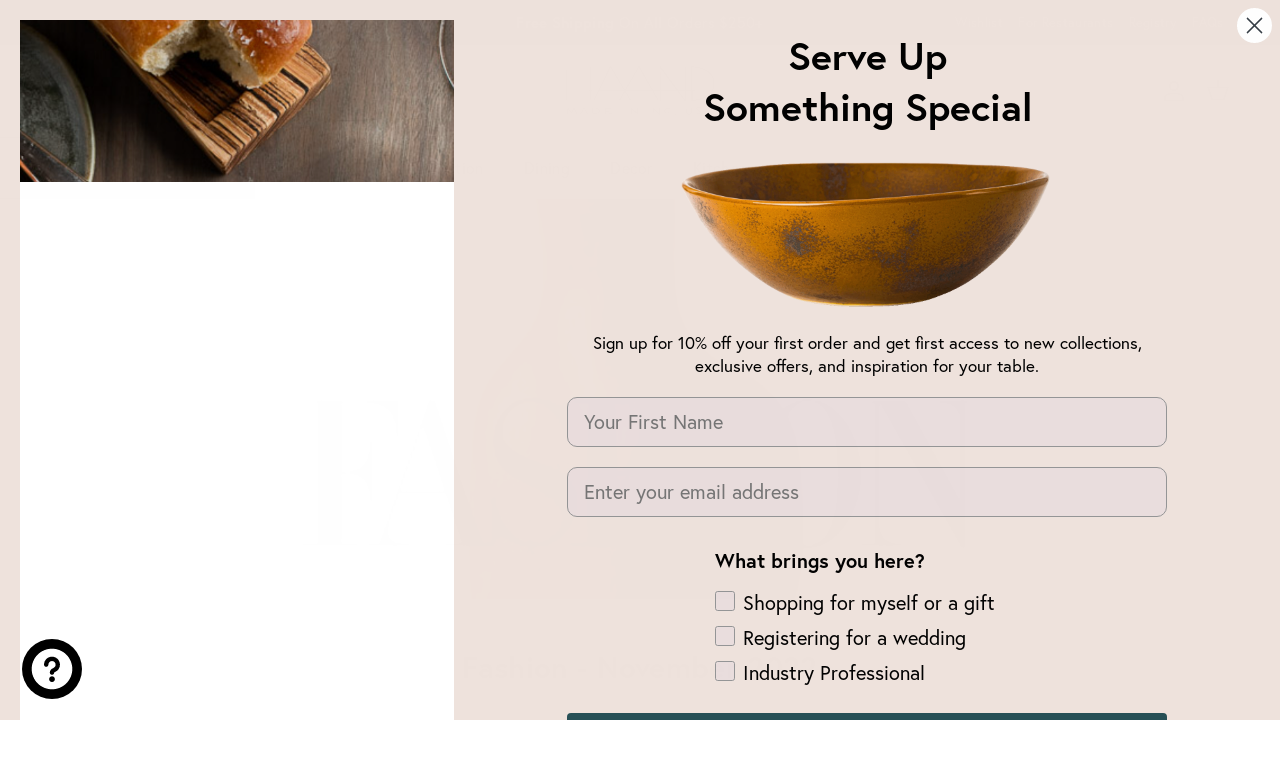

--- FILE ---
content_type: text/css
request_url: https://haand.us/cdn/shop/t/77/assets/swatches.css?v=88406099820180578851768945763
body_size: -147
content:
[data-swatch="aqua"] { --swatch-background-image: url(//haand.us/cdn/shop/files/aqua_128x128_crop_center.png?v=6178322844250040181) }[data-swatch="burl"] { --swatch-background-image: url(//haand.us/cdn/shop/files/burl_128x128_crop_center.png?v=1449130275217913859) }[data-swatch="birch"] { --swatch-background-image: url(//haand.us/cdn/shop/files/birch_128x128_crop_center.png?v=13738176009381567597) }[data-swatch="buttermilk pink"] { --swatch-background-image: url(//haand.us/cdn/shop/files/buttermilk-pink_128x128_crop_center.webp?v=16971046124852465359) }[data-swatch="celadon"] { --swatch-background-image: url(//haand.us/cdn/shop/files/celadon_128x128_crop_center.png?v=10771650430953474408) }[data-swatch="clear"] { --swatch-background-image: url(//haand.us/cdn/shop/files/clear_128x128_crop_center.png?v=17901460592576003634) }[data-swatch="cloudware"] { --swatch-background-image: url(//haand.us/cdn/shop/files/cloudware_128x128_crop_center.png?v=4622977419726445625) }[data-swatch="concrete"] { --swatch-background-image: url(//haand.us/cdn/shop/files/Concrete_128x128_crop_center.jpg?v=2492709975700756036) }[data-swatch="coquina"] { --swatch-background-image: url(//haand.us/cdn/shop/files/coquina_128x128_crop_center.png?v=12209305525971260844) }[data-swatch="fern"] { --swatch-background-image: url(//haand.us/cdn/shop/files/fern_128x128_crop_center.png?v=4754320596911271165) }[data-swatch="matte grey"] { --swatch-background-image: url(//haand.us/cdn/shop/files/grey-matte_128x128_crop_center.png?v=9172823930270599250) }[data-swatch="mariana"] { --swatch-background-image: url(//haand.us/cdn/shop/files/mariana_128x128_crop_center.png?v=47481561589180788) }[data-swatch="matte black"] { --swatch-background-image: url(//haand.us/cdn/shop/files/matte-black_128x128_crop_center.png?v=1974649757075296464) }[data-swatch="matte white"] { --swatch-background-image: url(//haand.us/cdn/shop/files/matte-white_128x128_crop_center.png?v=8328468101288723590) }[data-swatch="moonstone"] { --swatch-background-image: url(//haand.us/cdn/shop/files/moonstone_128x128_crop_center.png?v=11776335194625001488) }[data-swatch="pompeii"] { --swatch-background-image: url(//haand.us/cdn/shop/files/pompeii_128x128_crop_center.png?v=15930198089192683142) }[data-swatch="robins' egg"] { --swatch-background-image: url(//haand.us/cdn/shop/files/robins-egg_128x128_crop_center.png?v=3278267541940048868) }[data-swatch="rose"] { --swatch-background-image: url(//haand.us/cdn/shop/files/rose_128x128_crop_center.png?v=3285650929227590923) }[data-swatch="multicolor"] { --swatch-background-image: url(//haand.us/cdn/shop/files/sedona_128x128_crop_center.png?v=10771236637798183351) }[data-swatch="serpentine"] { --swatch-background-image: url(//haand.us/cdn/shop/files/serpentine_128x128_crop_center.png?v=2739998046258994248) }[data-swatch="stormware"] { --swatch-background-image: url(//haand.us/cdn/shop/files/stormware_128x128_crop_center.png?v=13298512873345603041) }[data-swatch="terra"] { --swatch-background-image: url(//haand.us/cdn/shop/files/terra_128x128_crop_center.webp?v=3459886201003528748) }[data-swatch="turmeric"] { --swatch-background-image: url(//haand.us/cdn/shop/files/turmeric_128x128_crop_center.png?v=6768793451598297966) }[data-swatch="vespertine"] { --swatch-background-image: url(//haand.us/cdn/shop/files/vespertine_128x128_crop_center.png?v=5058849257627894365) }
